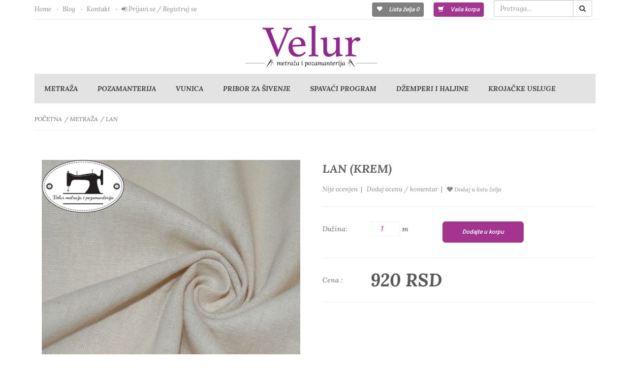

--- FILE ---
content_type: text/html; charset=UTF-8
request_url: https://www.metrazaipozamanterija.rs/product/lan-krem/1237/
body_size: 11572
content:
<!DOCTYPE html><html><head>
 <script>(function(w,d,s,l,i){w[l]=w[l]||[];w[l].push({'gtm.start':new Date().getTime(),event:'gtm.js'});var f=d.getElementsByTagName(s)[0],j=d.createElement(s),dl=l!='dataLayer'?'&l='+l:'';j.async=true;j.src='https://www.googletagmanager.com/gtm.js?id='+i+dl;f.parentNode.insertBefore(j,f);})(window,document,'script','dataLayer','GTM-TFJ3K8D');</script> <meta
charset="utf-8"><meta
name="description" content="Lan je prirodan materijal od kog se prave suknje, pantalone, haljine uglavnom klasičnog kroja. To &nbsp;je materijal koji je aktuelan leti zbog njego..."><title>Lan (krem) - Velur metraža i pozamanterija</title><meta
name="google-site-verification" content="y_qNeBVkFvfmueB3XqOPxfhJ2lCBSS0RvGzr4XPdSQ4" /><meta
name="viewport" content="width=device-width, initial-scale=1, maximum-scale=1"><link
href="/assets/css/bootstrap.min.css" rel="stylesheet"><link
href="/assets/css/owl.carousel.css" rel="stylesheet"><link
href="/assets/css/owl.transitions.css" rel="stylesheet"><link
href="/assets/css/rateit.css" rel="stylesheet"><link
href="/assets/css/jquery.bxslider.css" rel="stylesheet"><link
href="/assets/css/jquery-ui-1.10.4.custom.min.css" rel="stylesheet"><link
href="/assets/css/lightbox.css" rel="stylesheet"><link
href="/assets/css/animate.min.css" rel="stylesheet"><link
href="/assets/star/starrr.css" rel="stylesheet"><link
href='https://fonts.googleapis.com/css?family=Roboto:400,500,700,900,300,100' rel='stylesheet' type='text/css'><link
rel="icon" href="/favicon.ico" type="image/ico" sizes="16x16"><link
href="/assets/css/font-awesome.min.css" rel="stylesheet"><link
href="/assets/css/main.css?121" rel="stylesheet"><link
href="/assets/css/blue.css" rel="stylesheet"><link
href="/scripts/sweetalert-master/dist/sweetalert2.css" rel='stylesheet'><meta
name="google-site-verification" content="aIAVAN0WqlQJ9-o8XwTgCVdQPmqY6T5XepRqcq2jzOA" /> <script type="text/javascript">window.dataLayer=window.dataLayer||[];window.dataLayer.push({'dynx_itemid':'1237'});</script> </head><body
class="cnt-home body-style-3">
<noscript><iframe
src="https://www.googletagmanager.com/ns.html?id=GTM-TFJ3K8D"
height="0" width="0" style="display:none;visibility:hidden"></iframe></noscript><header
class="header-style-3"><div
class="header-top animate-dropdown"><div
class="container"><div
class="header-top-inner"><div
class="cnt-account"><ul
class="list-unstyled list-inline"><li><a
href="/" class="current homepage" id="current">Home</a></li><li><a
href="/blog/1/">Blog</a></li><li><a
href="/kontakt/">Kontakt</a></li><li>
<a
href="/signin/"><i
class="fa fa-sign-in"></i> Prijavi se / Registruj se</a></li></ul></div><div
class="cnt-cart"><ul
class="list-unstyled list-inline"><li>
<a
href="/wishlist/" style="display: table-cell;background: gray; " class="lnk-cart btn btn-blue btn-small"><i
class="glyphicon glyphicon-heart"></i> Lista želja <span
id='wishliststatus'>0</span></a></li><li>
<a
href="/shopping-cart/" style="    display: table-cell;" class="lnk-cart btn btn-blue btn-small"><i
class="glyphicon glyphicon-shopping-cart"></i> Vaša korpa <span
id='korpa' ></span></a></li><li><div
class="cnt-search"><div
class="input-group"><form
action="/search/">
<input
type="text" name="s" class="form-control" id='searchinput' autocomplete="off" placeholder="Pretraga...">
<span
class="input-group-btn">
<button
class="btn btn-default" type="button"><i
class="fa fa-search"></i></button></form>
</span></div></div></li><div
class="clearfix"></div></li></ul></div><div
class="clearfix"></div></div></div></div><div
class="header-nav animate-dropdown home-5"><div
class="yamm navbar navbar-default" role="navigation"><div
class="container-class container"><div
class="navbar-header">
<button
type="button" class="navbar-toggle" data-toggle="collapse" data-target=".navbar-collapse">
<span
class="sr-only">Toggle navigation</span>
<span
class="icon-bar"></span>
<span
class="icon-bar"></span>
<span
class="icon-bar"></span>
</button>
<a
class="navbar-brand" href="/"><div
class="logo">
<img
src="/images/logo.svg?1" alt="Velur - pozamanterija" style="height:110px;"></div>
</a><div
class="clearfix"></div></div><div
class="nav-bg-class nav-bg"><div
class="navbar-collapse collapse"><div
class="nav-outer"><ul
class="nav navbar-nav"><li
class="dropdown yamm-fw">
<a
href="/metraza/" data-hover="dropdown" >Metraža </a><ul
class="dropdown-menu"><div
class="yamm-content"><div
class="row"><div
class="col-md-3"><div
class="section"><ul
class="links list-unstyled"><li
class="dropdown-submenu mul "><a
href="/cipka/">Čipka</a></li><li
class="dropdown-submenu mul "><a
href="/sljokice/">Šljokice</a></li><li
class="dropdown-submenu mul "><a
href="/brokat/">Brokat</a></li><li
class="dropdown-submenu mul "><a
href="/svila/">Svila</a></li><li
class="dropdown-submenu mul "><a
href="/saten/">Saten</a></li><li
class="dropdown-submenu mul "><a
href="/til/">Til</a></li><li
class="dropdown-submenu mul "><a
href="/viskoza/">Viskoza</a></li><li
class="dropdown-submenu mul "><a
href="/puplin/">Puplin</a></li></ul></div></div><div
class="col-md-3"><div
class="section"><ul
class="links list-unstyled"><li
class="dropdown-submenu mul "><a
href="/muslin/">Muslin</a></li><li
class="dropdown-submenu mul "><a
href="/lan/">Lan</a></li><li
class="dropdown-submenu mul "><a
href="/keper/">Keper</a></li><li
class="dropdown-submenu mul "><a
href="/teksas/">Teksas</a></li><li
class="dropdown-submenu mul "><a
href="/srpsko-platno/">Srpsko platno</a></li><li
class="dropdown-submenu mul "><a
href="/panama/">Panama</a></li><li
class="dropdown-submenu mul "><a
href="/postava/">Postava</a></li><li
class="dropdown-submenu mul "><a
href="/lepljiva-platna/">Lepljiva platna</a></li></ul></div></div><div
class="col-md-3"><div
class="section"><ul
class="links list-unstyled"><li
class="dropdown-submenu mul "><a
href="/pletenina/">Pletenina</a></li><li
class="dropdown-submenu mul "><a
href="/lamirane-tkanine/">Lamirane tkanine</a></li><li
class="dropdown-submenu mul "><a
href="/skuba/">Skuba</a></li><li
class="dropdown-submenu mul "><a
href="/kadi/">Kadi</a></li><li
class="dropdown-submenu mul "><a
href="/zersej/">Žersej</a></li><li
class="dropdown-submenu mul "><a
href="/stof/">Štof</a></li><li
class="dropdown-submenu mul "><a
href="/pepito/">Pepito</a></li><li
class="dropdown-submenu mul "><a
href="/skotski-karo/">Škotski karo</a></li></ul></div></div><div
class="col-md-3"><div
class="section"><ul
class="links list-unstyled"><li
class="dropdown-submenu mul "><a
href="/plis/">Pliš</a></li><li
class="dropdown-submenu mul "><a
href="/bukle/">Bukle</a></li><li
class="dropdown-submenu mul "><a
href="/misoni/">Misoni</a></li><li
class="dropdown-submenu mul "><a
href="/velur/">Velur</a></li><li
class="dropdown-submenu mul "><a
href="/coja/">Čoja</a></li><li
class="dropdown-submenu mul "><a
href="/tvid/">Tvid</a></li><li
class="dropdown-submenu mul "><a
href="/somot/">Somot</a></li><li
class="dropdown-submenu mul "><a
href="/trevira/">Trevira</a></li></ul></div></div><div
class="col-md-3"><div
class="section"><ul
class="links list-unstyled"><li
class="dropdown-submenu mul "><a
href="/vestacka-koza/">Veštačka koža</a></li><li
class="dropdown-submenu mul "><a
href="/vestacko-krzno/">Veštačko krzno</a></li></ul></div></div></div></div></ul><li
class="dropdown yamm-fw">
<a
href="/pozamanterija/" data-hover="dropdown" >Pozamanterija </a><ul
class="dropdown-menu"><div
class="yamm-content"><div
class="row"><div
class="col-md-3"><div
class="section"><ul
class="links list-unstyled"><li
class="dropdown-submenu mul "><a
href="/konac-za-sivenje/">Konac za šivenje</a></li><li
class="dropdown-submenu mul "><a
href="/konac-za-heklanje/">Konac za heklanje</a></li><li
class="dropdown-submenu mul "><a
href="/konac-za-goblen/">Konac za vez i goblen</a></li><li
class="dropdown-submenu mul "><a
href="/konac-lamirani/">Konac lamirani</a></li><li
class="dropdown-submenu mul "><a
href="/zakrpe/">Zakrpe</a></li><li
class="dropdown-submenu mul "><a
href="/gobleni/">Gobleni</a></li><li
class="dropdown-submenu mul "><a
href="/dugmad/">Dugmad</a></li><li
class="dropdown-submenu mul "><a
href="/rajsferslusi/">Rajsferšlusi</a></li></ul></div></div><div
class="col-md-3"><div
class="section"><ul
class="links list-unstyled"><li
class="dropdown-submenu mul "><a
href="/trake/">Trake</a></li><li
class="dropdown-submenu mul "><a
href="/cipka-u-traci/">Čipka u traci</a></li><li
class="dropdown-submenu mul "><a
href="/modne-trake-i-ukrasni-detalji/">Modne trake i ukrasni detalji</a></li><li
class="dropdown-submenu mul "><a
href="/razno/">Razno</a></li></ul></div></div></div></div></ul><li><a
href="/vunica/">Vunica</a></li><li
class="dropdown yamm-fw">
<a
href="/pribor-za-sivenje-i-rucni-rad/" data-hover="dropdown" >Pribor za šivenje </a><ul
class="dropdown-menu"><div
class="yamm-content"><div
class="row"><div
class="col-md-3"><div
class="section"><ul
class="links list-unstyled"><li
class="dropdown-submenu mul "><a
href="/igle/">Igle</a></li><li
class="dropdown-submenu mul "><a
href="/makaze/">Makaze</a></li><li
class="dropdown-submenu mul "><a
href="/kreda/">Kreda</a></li><li
class="dropdown-submenu mul "><a
href="/krojacki-santimetar/">Krojački santimetar</a></li><li
class="dropdown-submenu mul "><a
href="/naprstak/">Naprstak</a></li><li
class="dropdown-submenu mul "><a
href="/pribor-za-uvlacenje-konca/">Pribor za uvlačenje konca</a></li><li
class="dropdown-submenu mul "><a
href="/spulna-za-masinu/">Spulna za mašinu</a></li><li
class="dropdown-submenu mul "><a
href="/ciode/">Čiode</a></li></ul></div></div><div
class="col-md-3"><div
class="section"><ul
class="links list-unstyled"><li
class="dropdown-submenu mul "><a
href="/paralice/">Paralice</a></li><li
class="dropdown-submenu mul "><a
href="/lepljiva-traka-viledon/">Lepljiva traka (viledon)</a></li><li
class="dropdown-submenu mul "><a
href="/zihernadle/">Zihernadle</a></li><li
class="dropdown-submenu mul "><a
href="/masinsko-ulje/">Mašinsko ulje</a></li><li
class="dropdown-submenu mul "><a
href="/lepak-za-materijal/">Lepak za materijal</a></li><li
class="dropdown-submenu mul "><a
href="/pribor-za-rucni-rad/">Pribor za ručni rad</a></li></ul></div></div></div></div></ul><li
class="dropdown ">
<a
href="/spavaci-program/" data-hover="dropdown" >Spavaći program </a><ul
class="dropdown-menu"><div
class="yamm-content"><div
class="row"><div
class="col-md-12"><div
class="section"><ul
class="links list-unstyled"><li
class="dropdown-submenu mul "><a
href="/za-trudnice/">Za trudnice</a></li><li
class="dropdown-submenu mul "><a
href="/bademantili/">Bademantili</a></li><li
class="dropdown-submenu mul "><a
href="/pidzame-i-spavacice/">Pidžame i spavaćice</a></li><li
class="dropdown-submenu mul "><a
href="/helanke/">Helanke</a></li><li
class="dropdown-submenu mul "><a
href="/ves/">Veš</a></li></ul></div></div></div></div></ul><li
class="dropdown ">
<a
href="/dzemperi-i-haljine/" data-hover="dropdown" >Džemperi i haljine </a><ul
class="dropdown-menu"><div
class="yamm-content"><div
class="row"><div
class="col-md-12"><div
class="section"><ul
class="links list-unstyled"><li
class="dropdown-submenu mul "><a
href="/kaputi/">Kaputi</a></li><li
class="dropdown-submenu mul "><a
href="/dzemperi/">Džemperi</a></li><li
class="dropdown-submenu mul "><a
href="/haljine/">Haljine</a></li><li
class="dropdown-submenu mul "><a
href="/suknje/">Suknje</a></li></ul></div></div></div></div></ul><li
class="dropdown"><a
href="/page/krojacke-usluge/" data-hover="dropdown">Krojačke usluge</a><ul
class="dropdown-menu"><div
class="yamm-content"><div
class="row"><div
class="section"><ul
class="links list-unstyled"><li
class="dropdown-submenu mul "><a
href="/page/zamena-rajsferslusa/">Zamena rajsferšlusa</a></li><li
class="dropdown-submenu mul "><a
href="/page/krojenje-i-porubljivanje/">Krojenje i porubljivanje</a></li><li
class="dropdown-submenu mul "><a
href="/page/krpljenje/">Krpljenje</a></li><li
class="dropdown-submenu mul "><a
href="/page/sivenje-navlaka-za-stolice-i-fotelje/">Šivenje navlaka za stolice i fotelje</a></li><li
class="dropdown-submenu mul "><a
href="/page/sivenje-zavesa-i-draperija/">Šivenje zavesa i draperija</a></li></ul></div></div></div></ul></li></ul><div
class="clearfix"></div></div></div></div></div></div></div></header><div
id="product" data-id="1237"></div><div
class="body-container"><div
class="breadcrumb"><div
class="container"><div
class="breadcrumb-inner"><ul
class="list-inline list-unstyled"><li><a
href="/">Početna</a></li><li><a
href="/metraza/">Metraža</a></li><li><a
href="/metraza/lan/">Lan</a></li></ul></div></div></div><div
class="product-container"><div
class="container"><div
class="product-top product"><div
class="row"><div
class="col-md-6"><div
class="product-image-slider"><div
class="col-xs-12"><div
class="product-image"><div
class="image">
<a
id="prod-image-link" href="" data-lightbox="" data-title="Lan (krem)">
<img
id="prod-image" src="" alt="Lan (krem)">
</a></div></div></div><div
class="col-xs-12"><div
class=""><div
id="prod-images"><div
class="product-slider" style="min-height:0px !important;"><div
class="owl-carousel owl-theme image-slider upsell-products"><div
class="imageboxes"></div><div
class="imageboxes"><div
class="active col-xs-2"><div
class="prod-image"><div
class="prod-image-inner">
<a
href="#">
<img
src="/login/images/velur-metraza-lan-viskoza---3f442f44430963d7f076b0d4f9b012806c399053-(1)---47242e94104363b8b8d6c768012ef43acf5f5756.jpg" alt="velur metraza lan viskoza" style="max-width:100%;"/>
</a></div></div></div></div></div></div></div></div></div><div
class="clearfix"></div></div></div><div
class="col-md-6"><div
class="product-info"><h1 class="name">Lan (krem)</h1><div
class="rating-reviews"><div
class="row"><div
class="col-sm-12"><div
class="reviews">
<a
href="#review" data-toggle="tab" class="lnk"> Nije ocenjen</a>&nbsp;&nbsp;|&nbsp;&nbsp; <a
href="#" class="lnk" data-toggle="modal" data-target="#oceniproizvod" style="border:0px;">Dodaj ocenu / komentar</a>&nbsp;&nbsp;|&nbsp;&nbsp;
<a
class="lnk wishlist" data-id="1237" style="cursor:pointer;cursor: pointer;
font-size: 12px;
font-weight: 300;"><i
class="fa fa-heart"></i> Dodaj u listu želja</a></div></div></div></div><div
class="description-container"></div><div
class="quantity-container info-container"><div
class="row"><div
class="col-sm-2">
<span
class="label">Dužina:</span></div><div
class="col-sm-3">
<input
type="number" class="txt txt-qty" id="kolicina" min="0.5" value="1" step="0.5" > m</div><div
class="col-sm-4">
<button
class="btn btn-blue btn-block btn-lg addtocart" id="dodajukorpu" data-id="1237" data-sifra="13024" data-varijacija="" data-status="1">Dodajte u korpu</button></div><div
class="col-md-2"><div
class="loadingprod"><img
src="/images/131.gif" alt="Loading" style="height:34px;"/></div></div></div></div><div
class="price-container info-container"><div
class="row"><div
class="col-sm-2"><div
class="price-box">
<span
class="label">Cena :</span></div></div><div
style="display:none" id="realprice">920</div><div
class="col-sm-6"><div
class="price-box">
<span
class="price" id="productprice" >920 RSD</span></div></div><div
class="col-sm-4"><div
class="price-box"></div></div></div></div><div
class="social-container"></div></div></div></div></div><div
class="product-bottom"><div
class="product-tabs"><ul
class="nav nav-tabs nav-tab-cell" id="product-tabs"><li
class="active"><a
href="#description" data-toggle="tab">Opis</a></li><li><a
href="#delivery" data-toggle="tab">Dostava</a></li><li><a
href="#review" data-toggle="tab">Komentari</a></li><li><a
href="#dodatno" data-toggle="tab">Dodatno</a></li></ul><div
class="tab-content"><div
class="tab-pane in active" id="description"><div
class="product-tab"><p
class="text"><p>Lan je prirodan materijal od kog se prave suknje, pantalone, haljine uglavnom klasičnog kroja. To &nbsp;je materijal koji je aktuelan leti zbog njegovog sastava. &Scaron;iroki je spektar boja u kojima se proizvodi.&nbsp;</p><p><br></p><p><br></p><p><br></p><p><br></p><p>&Scaron;irina materijala: 1,4 m.</p><p>Sirovinski sastav: 52,20 % lan , 47,80% viskoza.</p><p><br></p></p></div></div><div
class="tab-pane" id="delivery"><div
class="product-tab"><h4 class="title">Dostava</h4><p
class="text">
Dostava se obavlja kurirskom službom i dodatno se naplaćuje. <br>
<b>CENOVNIK TROŠKOVA:</b><br>
Kupovina proizvoda do 4000 dinara – poštarina iznosi 300 dinara na teritoriji Republike Srbije.<br>
Kupovina proizvoda preko 4000 dinara sa redovnim cenama – poštarina je besplatna za isporuku u Republici Srbiji.<br>
Za isporuku robe van teritorije Srbije važi cenovnik za medjunarodne pošiljke Republike Srbije.<br>
<b>*Kupovina proizvoda koji su na sniženju, poštarina je 300 dinara za sve iznose.<br>
*Tokom akcije poštarina se dodatno naplaćuje nezavisno od iznosa porudžbenice.<br>
*U slučaju zamene robe poštarinu snosi kupac.</b></p></div></div><div
class="tab-pane" id="review"><div
class="product-tab"><div
class="row"><div
class="col-md-12">
<button
class="btn btn-blue btn-block btn-lg" data-toggle="modal" data-target="#oceniproizvod" style="border:0px;width:135px;">
<i
class="fa fa-star" aria-hidden="true"></i> Oceni proizvod</button>
<br><ul
class="comments-list" style="padding-left:0px;"><p>Proizvod trenutno nije ocenjen. Budite prvi koji će ga oceniti.</p></ul></div></div></div></div><div
class="tab-pane" id="dodatno"><div
class="product-tab"><div
class="row"><div
class="col-md-12"><p><p>DEKLARACIJA:</p><ul><li>Sirovinski sastav: 52,20 % lan, 47,80% viskoza.</li><li>&Scaron;irina materijala: 1.4 m.</li><li>Naziv artikla: lan.</li><li>Proizvođač: Open Pacifik.</li></ul></p></div></div></div></div></div></div></div>
<section
id="cross-selling" class="scroll-tabs"><h3 class="title-lined"><span>Pogledajte još:</span></h3><div
class="product-slider"><div
class="owl-carousel owl-theme prod-slider upsell-products"><div
class="product"><div
class="product-image"><div
class="image">
<a
href="/product/cipka-djulijana-siva/647/"><div
class="pro-imgage">
<img
alt="Čipka Djulijana siva" data-echo="/login/images/small/61-metraza-materijali-cipka-siva-velur---7e428dba632b6a981a32c0614c1462567bb65a19.jpg" src="/assets/images/blank.gif"/></div>
</a></div><div
class="cart"><div
class="action"><div><a
href="/product/cipka-djulijana-siva/647/" class="btn btn-dark-blue btn-small-med btn-trans"><i
class="fa fa-list"></i> Detaljnije</a></div><div><a
class="lnk wishlist" data-id="647" style="cursor:pointer;"><i
class="fa fa-heart"></i> Dodaj u listu želja</a></div></div></div><div
class="clearfix"></div></div><div
class="product-info"><h3 class="name"><a
href="/product/cipka-djulijana-siva/647/">Čipka Djulijana siva</a></h3><div
class="price">
<span
class="offer">2880 RSD</span></div></div></div><div
class="product"><div
class="product-image"><div
class="image">
<a
href="/product/3d-cipka-lux-crvena/1294/"><div
class="pro-imgage">
<img
alt="3D ČIPKA LUX CRVENA" data-echo="/login/images/small/cipka-velur-metraza-09362-lux-crvena-(2)---a6c5ead767870fc8ac0ab91a748e117ec9eeb777.png" src="/assets/images/blank.gif"/></div>
</a></div><div
class="cart"><div
class="action"><div><a
href="/product/3d-cipka-lux-crvena/1294/" class="btn btn-dark-blue btn-small-med btn-trans"><i
class="fa fa-list"></i> Detaljnije</a></div><div><a
class="lnk wishlist" data-id="1294" style="cursor:pointer;"><i
class="fa fa-heart"></i> Dodaj u listu želja</a></div></div></div><div
class="clearfix"></div></div><div
class="product-info"><h3 class="name"><a
href="/product/3d-cipka-lux-crvena/1294/">3D ČIPKA LUX CRVENA</a></h3><div
class="price">
<span
class="offer">4290 RSD</span></div></div></div><div
class="product"><div
class="product-image"><div
class="image">
<a
href="/product/zlatna-cipka-mrezica/626/"><div
class="pro-imgage">
<img
alt="Zlatna čipka mrežica" data-echo="/login/images/small/128-materijali-metraza-velur-cipka---fb4e0c09005efe57cc74d5908565629a73c8da02.jpg" src="/assets/images/blank.gif"/></div>
</a></div><div
class="cart"><div
class="action"><div><a
href="/product/zlatna-cipka-mrezica/626/" class="btn btn-dark-blue btn-small-med btn-trans"><i
class="fa fa-list"></i> Detaljnije</a></div><div><a
class="lnk wishlist" data-id="626" style="cursor:pointer;"><i
class="fa fa-heart"></i> Dodaj u listu želja</a></div></div></div><div
class="clearfix"></div></div><div
class="product-info"><h3 class="name"><a
href="/product/zlatna-cipka-mrezica/626/">Zlatna čipka mrežica</a></h3><div
class="price">
<span
class="offer">1890 RSD</span></div></div></div><div
class="product"><div
class="product-image"><div
class="image">
<a
href="/product/duze-krzno-crno/1181/"><div
class="pro-imgage">
<img
alt="Duže krzno (crno)" data-echo="/login/images/small/crno-krzno-velur-metraza-2---8a0c0c0f55d80a7276381975ecc43e694abf4b97.jpg" src="/assets/images/blank.gif"/></div>
</a></div><div
class="cart"><div
class="action"><div><a
href="/product/duze-krzno-crno/1181/" class="btn btn-dark-blue btn-small-med btn-trans"><i
class="fa fa-list"></i> Detaljnije</a></div><div><a
class="lnk wishlist" data-id="1181" style="cursor:pointer;"><i
class="fa fa-heart"></i> Dodaj u listu želja</a></div></div></div><div
class="clearfix"></div></div><div
class="product-info"><h3 class="name"><a
href="/product/duze-krzno-crno/1181/">Duže krzno (crno)</a></h3><div
class="price">
<span
class="offer">3600 RSD</span></div></div></div><div
class="product"><div
class="product-image"><div
class="image">
<a
href="/product/til-sa-biserima-crna/1108/"><div
class="pro-imgage">
<img
alt="Til sa biserima (crna)" data-echo="/login/images/small/IMG_20190713_160026---a8a00c0a6f5879afa4ea978fecb221bc647344cc.jpg" src="/assets/images/blank.gif"/></div>
</a></div><div
class="cart"><div
class="action"><div><a
href="/product/til-sa-biserima-crna/1108/" class="btn btn-dark-blue btn-small-med btn-trans"><i
class="fa fa-list"></i> Detaljnije</a></div><div><a
class="lnk wishlist" data-id="1108" style="cursor:pointer;"><i
class="fa fa-heart"></i> Dodaj u listu želja</a></div></div></div><div
class="clearfix"></div></div><div
class="product-info"><h3 class="name"><a
href="/product/til-sa-biserima-crna/1108/">Til sa biserima (crna)</a></h3><div
class="price">
<span
class="offer">750 RSD</span></div></div></div><div
class="product"><div
class="product-image"><div
class="image">
<a
href="/product/skotski-karo-siva/1188/"><div
class="pro-imgage">
<img
alt="Škotski karo (siva)" data-echo="/login/images/small/karo-sivi-velur-metraza---214bff92e66c7595a97c37f9ebc2297d756b47b7.jpg" src="/assets/images/blank.gif"/></div>
</a></div><div
class="cart"><div
class="action"><div><a
href="/product/skotski-karo-siva/1188/" class="btn btn-dark-blue btn-small-med btn-trans"><i
class="fa fa-list"></i> Detaljnije</a></div><div><a
class="lnk wishlist" data-id="1188" style="cursor:pointer;"><i
class="fa fa-heart"></i> Dodaj u listu želja</a></div></div></div><div
class="clearfix"></div></div><div
class="product-info"><h3 class="name"><a
href="/product/skotski-karo-siva/1188/">Škotski karo (siva)</a></h3><div
class="price">
<span
class="offer">1399 RSD</span></div></div></div><div
class="product"><div
class="product-image"><div
class="image">
<a
href="/product/brokat-dezen-01/1337/"><div
class="pro-imgage">
<img
alt="BROKAT DEZEN 01" data-echo="/login/images/small/BROKAT-DEZEN-VELUR-METRAZA---ebcf9cc42a1433a47e81ba730966172ac6fcc3a4.png" src="/assets/images/blank.gif"/></div>
</a></div><div
class="cart"><div
class="action"><div><a
href="/product/brokat-dezen-01/1337/" class="btn btn-dark-blue btn-small-med btn-trans"><i
class="fa fa-list"></i> Detaljnije</a></div><div><a
class="lnk wishlist" data-id="1337" style="cursor:pointer;"><i
class="fa fa-heart"></i> Dodaj u listu želja</a></div></div></div><div
class="clearfix"></div></div><div
class="product-info"><h3 class="name"><a
href="/product/brokat-dezen-01/1337/">BROKAT DEZEN 01</a></h3><div
class="price">
<span
class="offer">1600 RSD</span></div></div></div><div
class="product"><div
class="product-image"><div
class="image">
<a
href="/product/saten-tatjana-tanji/653/"><div
class="pro-imgage">
<img
alt="Tanji Saten Tatjana (slonova kost)" data-echo="/login/images/small/saten-materijali-metraza-armani-slonova-kost-velur---f5539672e8bebf71c6da726b30a09afe283af0c4.jpg" src="/assets/images/blank.gif"/></div>
</a></div><div
class="cart"><div
class="action"><div><a
href="/product/saten-tatjana-tanji/653/" class="btn btn-dark-blue btn-small-med btn-trans"><i
class="fa fa-list"></i> Detaljnije</a></div><div><a
class="lnk wishlist" data-id="653" style="cursor:pointer;"><i
class="fa fa-heart"></i> Dodaj u listu želja</a></div></div></div><div
class="clearfix"></div></div><div
class="product-info"><h3 class="name"><a
href="/product/saten-tatjana-tanji/653/">Tanji Saten Tatjana (slonova kost)</a></h3><div
class="price">
<span
class="offer">980 RSD</span></div></div></div></div></div>
</section></div></div></div><div
class="modal fade" id="oceniproizvod" tabindex="-1" role="dialog" aria-labelledby="exampleModalLabel" aria-hidden="true"><div
class="modal-dialog" role="document"><div
class="modal-content"><div
class="modal-header"><h5 class="modal-title" style="font-size: 16px;" id="exampleModalLabel">Ocenite proizvod</h5>
<button
type="button" class="close" data-dismiss="modal" aria-label="Close">
<span
aria-hidden="true">&times;</span>
</button></div><div
class="modal-body"><div
class="row lead"><div
class="col-md-12 text-center"><h3>Ulogujte se</h3><p>Da biste mogli da komentarišete proizvode morate biti ulogovani.</p>
<a
href="/signin/" class="btn btn-primary"><i
class="fa fa-user"></i> Ulogujte se / Registrujte se</a></div></div></div></div></div></div> <script>var countDownDate=new Date("").getTime();var x=setInterval(function(){var now=new Date().getTime();var distance=countDownDate-now;var days=Math.floor(distance/(1000*60*60*24));var hours=Math.floor((distance%(1000*60*60*24))/(1000*60*60));var minutes=Math.floor((distance%(1000*60*60))/(1000*60));var seconds=Math.floor((distance%(1000*60))/1000);document.getElementById("demo").innerHTML=days+"d "+hours+"h "
+minutes+"m "+seconds+"s ";if(distance<0){clearInterval(x);document.getElementById("demo").innerHTML="";}},1000);</script><footer><div
id="brands-carousel" class="logo-slider wow fadeInUp "><div
class="container"><div
class="logo-slider-inner"><div
id="logo-slider" class="owl-carousel owl-theme"></div></div></div></div><div
class="info-boxes wow fadeInUp animated" style="visibility: visible; animation-name: fadeInUp;"><div
class="container"><div
class="info-boxes-inner"><div
class="row"><div
class="col-md-3"><div
class="info-box"><div
class="row"><div
class="col-xs-2"><span
class="fa-stack fa-lg"><i
class="fa fa-circle fa-stack-2x"></i> <i
class="fa fa-truck fa-stack-1x fa-inverse"></i></span></div><div
class="col-xs-10"><h4>BESPLATNA DOSTAVA</h4><h6>Besplatna dostava za porudžbine preko 4000 rsd<br><span
style="font-size:11px">Za kupovinu artikala koji su na sniženju, po&scaron;tarina se dodatno naplaćuje bez obzira na iznos</span></h6></div></div></div></div><div
class="col-md-3"><div
class="info-box"><div
class="row"><div
class="col-xs-2"><span
class="fa-stack fa-lg"><i
class="fa fa-circle fa-stack-2x"></i> <i
class="fa fa-money fa-stack-1x fa-inverse"></i></span></div><div
class="col-xs-10"><h4>Odlične cene</h4><h6>Nudimo odličan kvalitet po pristupačnim cenama</h6></div></div></div></div><div
class="col-md-3"><div
class="info-box"><div
class="row"><div
class="col-xs-2"><span
class="fa-stack fa-lg"><i
class="fa fa-circle fa-stack-2x"></i> <i
class="fa fa-phone fa-stack-1x fa-inverse"></i></span></div><div
class="col-xs-10"><h4>Pozovite nas</h4><h6>Za sva pitnja nas pozovite: <a
href="tel:+38162337045">062/337-045</a></h6></div></div></div></div><div
class="col-md-3"><div
class="info-box"><div
class="row"><div
class="col-xs-2"><span
class="fa-stack fa-lg"><i
class="fa fa-circle fa-stack-2x"></i> <i
class="fa fa-comments fa-stack-1x fa-inverse"></i></span></div><div
class="col-xs-10"><h4>Kontaktirajte nas</h4><a
href="/kontakt/"><h6>Po&scaron;aljite nam email</h6></a></div></div></div></div></div></div></div></div><div
class="info-boxes wow fadeInUp"><div
class="container"><div
class="row"><div
style="text-align: center;">
<a
href="https://www.allsecure.rs/" target="_blank" rel="nofollow"><img
src="/images/logos/asb-logo-web.png" style="height:40px; margin-right: 10px;"></a>
<a
href="https://www.unicreditbank.rs/rs/pi.html" target="_blank" rel="nofollow"><img
src="/images/logos/unicredit.png" style="height:40px;margin-right: 10px;"/></a>
<a
href="https://www.visa.ca/en_CA/run-your-business/merchant-resources/verified-by-visa.html" target="_blank" rel="nofollow"><img
src="/images/logos/vbv_logo.jpg" style="height:40px;margin-right: 10px;"/></a>
<a
href="https://www.mastercard.us/en-us/consumers/payment-technologies/securecode.html" target="_blank" rel="nofollow"><img
src="/images/logos/mc_sc.png" style="height:40px;margin-right: 10px;"/></a>
<img
src="/images/logos/mastercard.png" style="height:40px;margin-right: 10px;">
<img
src="/images/logos/card_visa.png" style="height:40px;margin-right: 10px;">
<img
src="/images/logos/ms_vrt_pos.png" style="height:40px;margin-right: 10px;"></div></div></div></div><div
class="clearfix"></div><div
class="links-social"><div
class="container-class container"><div
class="links-social-inner"><div
class="row"><div
class="col-md-8"><div
class="link-groups"><div
class="row"><div
class="col-sm-3"><div
class="links"><h3 class="title">Informacije</h3><ul><li><a
href="/page/o-nama/">O nama</a></li><li><a
href="/page/informacije-o-dostavi/">Informacije o dostavi</a></li><li><a
href="/page/politika-privatnosti/">Uslovi kori&scaron;ćenja</a></li><li><a
href="/page/veleprodaja/">Veleprodaja</a></li></ul></div></div><div
class="col-sm-3"><div
class="links"><h3 class="title">Va&scaron; nalog</h3><ul><li><a
href="/signin/">Uloguj se</a></li><li><a
href="/signin/">Registruj se</a></li><li><a
href="/shopping-cart/">Va&scaron;a korpa</a></li></ul></div></div><div
class="col-sm-3"><div
class="links"><h3 class="title">Korisnički servis</h3><ul><li><a
download="" href="https://www.casadellintimo.rs/Ugovor-o-prodaji-na-daljinu.odt" target="_blank">Ugovor o prodaji na daljinu</a></li><li><a
download="" href="https://www.casadellintimo.rs/Obrazac-za-odustanak-od-ugovora.docx" target="_blank">Obraza za odustanak od ugovora</a></li><li><a
download="" href="https://www.casadellintimo.rs/Reklamacioni-zahtev.doc" target="_blank">Reklamacioni zahtev</a></li><li><a
download="" href="https://www.casadellintimo.rs/Pravilnik-o-koriscenju-prava-na-odustanak-od-ugovora-i-resavanju-reklamacija-i-povracaju-robe.docx" target="_blank">Pravilnik o kori&scaron;ćenju prava</a></li><li><a
href="https://www.metrazaipozamanterija.rs/page/http://odluka-o-aktuelnim-popustima/" target="_blank">Odluke o popustima</a></li></ul></div></div><div
class="col-sm-3"><div
class="links"><h3 class="title">Informacije o prodavcu</h3><ul><li
style="color:#898989">STR VELUR PR, Pančevo</li><li
style="color:#898989">ul.Oslobođenja br.6, Pančevo 26000</li><li
style="color:#898989">PIB 102059854</li><li
style="color:#898989">MB 56596836</li><li
style="color:#898989">&Scaron;ifra delatnosti: 4751</li></ul></div></div></div></div></div><div
class="col-md-4"><div
class="social-newsletter"><div
class="social-links"><h3 class="title">Povežite se sa nama</h3><ul
class="social list-inline list-unstyled"><li><a
href="https://www.facebook.com/velur.metraza/" target="_blank"><i
class="fa fa-facebook"></i></a></li><li><a
href="https://www.instagram.com/velur_metraza/" target="_blank"><i
class="fa fa-instagram"></i></a></li></ul></div></div></div></div></div></div></div><div
class="copyright">&copy; Velur metraža i pozamanterija | All rights reserved. <br><a
href="https://www.global-webmasters.com" target="_blank" style="color:#898989">Izrada sajta</a> - Global Webmasters :: <a
href="https://www.wbsdigital.com/blog/clanak/seo-optimizacija-kod-internet-prodavnica" style="color:#898989">Optimizacija internet prodavnice</a> - WBS Digital<br></div>
</footer><div
class='searchbox'></div> <script type="text/javascript" src="/assets/js/jquery.min.js"></script> <script type="text/javascript" src="/assets/js/jquery-ui.custom.min.js"></script> <script src="https://maxcdn.bootstrapcdn.com/bootstrap/3.3.7/js/bootstrap.min.js"></script> <script type="text/javascript" src="/assets/js/bootstrap-hover-dropdown.min.js"></script> <script type="text/javascript" src="/assets/js/owl.carousel.min.js"></script> <script type="text/javascript" src="/assets/js/echo.min.js"></script> <script type="text/javascript" src="/assets/js/jquery.rateit.min.js"></script> <script type="text/javascript" src="/assets/js/jquery.jcarousel.js"></script> <script type="text/javascript" src="/assets/js/jquery.easing.1.3.js"></script> <script type="text/javascript" src="/assets/js/jquery.bxslider.min.js"></script> <script type="text/javascript" src="/assets/js/jquery.fitvids.js"></script> <script type="text/javascript" src="/assets/js/lightbox.min.js"></script> <script type="text/javascript" src="/assets/js/wow.min.js"></script> <script type="text/javascript" src="/assets/star/starrr.js"></script> <script src="/scripts/sweetalert-master/dist/sweetalert2.all.min.js"></script> <script type="text/javascript" src="/assets/js/scripts.js"></script> <script>echo.init({offset:100,throttle:250,unload:false});$(".openfilters").on("click",function(){$(".facet-box").show();});$(".closefilters").on("click",function(){$(".facet-box").hide();});$(".deletefilter").on("click",function(){var id="|"+$(this).data("id")+"|";var url=window.location.href;url=url.replace(id,'');window.location.replace(url);});</script> <script>function onSubmit(token){var check=0;var element=document.getElementById("submitButton");element.classList.remove("g-recaptcha");element.classList.add("submitFRM");$("#submitButton").hide();$("#submitButton2").show();if($("#g-recaptcha-response").val()==""){$("#g-recaptcha-response").val(token);}
var isValid=true;$('.formcheck input,textarea,select').filter('[required]').each(function(){if($(this).val()==='')
{alert($(this));check=1;}});if(check==0){var check2=true;$("input:radio").each(function(){var name=$(this).attr("placanje");if($("input:radio[name="+name+"]:checked").length==0){check2=false;}});document.getElementById("formSubmit").submit();}
else{alert("Niste ispunili sva obavezna polja označena zvezdicom (*)");}}</script> <script>$(function(){$('[data-toggle="tooltip"]').tooltip()});$(".izbor").on("click",function(){$("#kolicina").val('1');$("#dodajukorpu").prop("disabled",true);$("#dodajukorpu").addClass("disabled");$("#dodajukorpu").data("varijacija",$(this).data('idvar'));$(".loadingprod").show();var image=$(this).data('image');if(image!=""){$("#prod-image-link").attr("href",image);$("#prod-image").attr("src",image);}
var price=$(this).data("price");if(price!=0){$("#productprice").html(price+" RSD");$("#realprice").html(price);}
if($(this).hasClass("disabled")){}
else{if($(this).hasClass("activefilter")){$(this).removeClass("activefilter");}
else{var idlista=$(this).data('lista');$("."+idlista).removeClass("activefilter");$(this).addClass("activefilter");var ids="";$(".activefilter").each(function(){ids+="|"+$(this).data("id")+"|";});var idProduct=$("#product").data("id");$.ajax({url:'/application/ajax/getidvarijacija.php',type:"POST",data:{ids:ids,idProduct:idProduct},success:function(res){$("#dodajukorpu").data('varijacija',res);}});$.ajax({url:'/application/ajax/getcombination.php',type:"POST",data:{ids:ids,idProduct:idProduct},success:function(res){var filters=res.split("+");$.each(filters,function(i,l){$("#"+l).removeClass("disabled");});$(".izbor").each(function(){var self=$(this);var ima=0;var linija=$(this).data("lista");var brliste=idlista.substr(idlista.length-1);var brlinije=linija.substr(linija.length-1);if(brlinije>brliste){$.each(filters,function(i,l){if(l==self.data('id'))
ima=1;});if(ima==0){self.addClass("disabled");}}});}});$.ajax({url:'/application/ajax/checkproduct.php',type:"POST",data:{ids:ids,idProduct:idProduct},success:function(res){if(res!="0"){$(".addtocart").data("status",1);$(".addtocart").data("sifra",res);$("#dodajukorpu").prop("disabled",false);$("#dodajukorpu").removeClass("disabled");$(".loadingprod").hide();}
else{$(".addtocart").data("status",0);$(".addtocart").data("sifra",0);$(".loadingprod").hide();}}});}}});$(document).ready(function(){$(".fullwhite").fadeOut(1000);});$(".dofilter").on("click",function(){setTimeout(function(){var allVals="";$('.cfilter:checkbox:checked').each(function(){allVals+="|"+$(this).val()+"|";});var url=window.location.pathname+"?filters="+allVals;window.location=url;},200);});$(".cfilter").on("change",function(){var mobile=$("#mobile").data("mobile");if(mobile==0){setTimeout(function(){var allVals="";$('.cfilter:checkbox:checked').each(function(){allVals+="|"+$(this).val()+"|";});var url=window.location.pathname+"?filters="+allVals;window.location=url;},200);}});$(".desktophide").on("click",function(){$(".mobilehide").toggle();});$("#ajaxsearch").on("keydown",function(){var s=$(this).val();var timer;if(s.length<2){$("#searchbox").html("");$("#searchbox").hide();}
else{$("#searchbox").show();clearTimeout(timer);$("#searchbox").show();timer=setTimeout(function(){$.ajax({url:'/application/ajax/search.php',type:"POST",data:{s:s},success:function(res){if(res!=0){$("#searchbox").html(res);}}});},200);}});$(".wishlist").on("click",function(){var id=$(this).data('id');$.ajax({url:"/application/ajax/addtowishcart.php",type:"POST",data:{id:id},success:function(result){if(result>0){$("#wishliststatus").html(result);swal({title:'Odlično',text:"Uspešno ste dodali proizvod u listu želja.",type:'success',showCancelButton:true,confirmButtonText:"Pogledaj listu želja",cancelButtonText:"Nastavi sa pretraživanjem"}).then((result)=>{if(result.value){window.location.replace("/wishlist/");}})}}});});$(".rmvwishlist").on("click",function(){var id=$(this).data('id');$.ajax({url:"/application/ajax/removefromwishcart.php",type:"POST",data:{id:id},success:function(result){if(result==1){location.reload();}}});});$("#kolicina").on("change",function(){var kolicina=$(this).val();var realprice=$("#realprice").html();$("#productprice").html((kolicina*realprice).toFixed(0)+(" RSD"))});$('.addtocart').on('click',function(){var status=$(this).data("status");if(status==0){alert("Prvo napravite izbor.");}
else{var id=$(this).data('id');var kolicina=$("#kolicina").val();var varijacija=$(this).data('varijacija');var sifra=$(this).data('sifra');$.ajax({url:"/application/ajax/addtoshoppingcart.php",type:"POST",data:{idp:id,kolicinap:kolicina,sifra:sifra,varijacija:varijacija},success:function(result){if(result==1){$.ajax({url:"/application/ajax/countkorpa.php",type:"POST",success:function(result){if(result>0){$("#korpa").html(result);$("#korpa").addClass("activecart");}
else{$("#korpa").html("Korpa je prazna");$("#korpa").removeClass("activecart");}}});swal({title:"Odlično",text:"Uspešno ste dodali proizvod u korpu",type:"success",showCancelButton:true,confirmButtonText:"Pogledaj korpu",cancelButtonText:"Nastavi sa kupovinom",closeOnCancel:true}).then((result)=>{if(result.value){window.location.href='/shopping-cart/';}});}}});}});$('.buynow').on('click',function(){var id=$(this).data('id');var kolicina=$(this).data('kolicina');$.ajax({url:"/application/ajax/addtoshoppingcart.php",type:"POST",data:{idp:id,kolicinap:kolicina},success:function(result){if(result==1){$.ajax({url:"/application/ajax/countkorpa.php",type:"POST",success:function(result){if(result>0){$("#sc-status").show();$("#sc-status").addClass("activecart");$("#sc-status").html(result);}
else
$("#sc-status").hide();}});window.location.href='/shopping-cart/';}}});});$("body").on('click','.scminus',function(){var self=$(this);var timer;timer=setTimeout(function(){var id=self.data('id');var varijacija=self.data('varijacija');var kolicina=self.next(".qty").val()-1;if(kolicina==0){var kolicina=1;}
window.location.href="/update.php?id="+id+"&kolicina="+kolicina+"&varijacija="+varijacija;},200);});$(".productminus").on('click',function(){var id=$(this).data('id');var kolicina=$('.productquantity').val()-1;if(kolicina==0){var kolicina=1;}
$('.addtocart').attr('data-kolicina',kolicina);$('.buynow').attr('data-kolicina',kolicina);});$(".productplus").on('click',function(){var id=$(this).data('id');var kolicina=parseInt($('.productquantity').val())+1;if(kolicina==0){var kolicina=1;}
$('.addtocart').attr('data-kolicina',kolicina);$('.buynow').attr('data-kolicina',kolicina);});$(".productquantity").change(function(){var id=$(this).data('id');var kolicina=$(this).val();if(kolicina<1){var kolicina=1;}
$('.addtocart').attr('data-kolicina',kolicina);$('.buynow').attr('data-kolicina',kolicina);});$(".qty").on("change",function(){var id=$(this).data('id');var kolicina=$(this).val();var varijacija=$(this).data('varijacija');window.location.href="/update.php?id="+id+"&kolicina="+kolicina+"&varijacija="+varijacija;});$(".scquantity").change(function(){var id=$(this).data('id');var kolicina=$(this).val();if(kolicina<1){var kolicina=1;}
window.location.href="/update.php?id="+id+"&kolicina="+kolicina;});$("body").on('click','.scplus',function(){var self=$(this);var timer;timer=setTimeout(function(){var id=self.data('id');var kolicina=parseInt(self.prev(".qty").val())+1;window.location.href="/update.php?id="+id+"&kolicina="+kolicina;},200);});$("#loginfb").on('click',function(){loginf();});window.fbAsyncInit=function(){FB.init({appId:'1311072442361233',xfbml:true,version:'v2.6'});FB.getLoginStatus(function(response){if(response.status==='connected'){document.getElementById('status').innerHTML='We are logged in.'}else if(response.status==='not_authorized'){document.getElementById('status').innerHTML='We are not logged in.'}else{document.getElementById('status').innerHTML='You are not logged into Facebook.';}});};(function(d,s,id){var js,fjs=d.getElementsByTagName(s)[0];if(d.getElementById(id)){return;}
js=d.createElement(s);js.id=id;js.src="//connect.facebook.net/en_US/sdk.js";fjs.parentNode.insertBefore(js,fjs);}(document,'script','facebook-jssdk'));function loginf(){$("#loginfb").html('Sačekajte malo...');$("#loginfb").prop('disabled',true);FB.login(function(response){if(response.status==='connected'){logonafter();document.getElementById('login').style.visibility='hidden';}else if(response.status==='not_authorized'){document.getElementById('status').innerHTML='We are not logged in.'}else{document.getElementById('status').innerHTML='You are not logged into Facebook.';}},{scope:'email'});}
function logonafter(){FB.api('/me','GET',{fields:'first_name,last_name,name,id,email,verified,picture,gender,locale'},function(response){var first_name=response.first_name;var last_name=response.last_name;var fid=response.id;var verified=response.verified;var gender=response.gender;var email="";if(response.email!="")
email=response.email;else
email="";$.ajax({url:'/application/ajax/loginwithfb.php',type:"POST",data:{pfid:fid,pfirst_name:first_name,plast_name:last_name,pverified:verified,pgender:gender,pemail:email},success:function(res){if(res!=""){if(res==666){swal({title:'BANOVANI STE',type:'error',html:'Vaš nalog je suspendovan - banovan na našem portalu - trajno. Razlog tome je duplirani oglasi, prevara, redovno postavljanje istih oglasa ili kršenje drugih pravila sajta.',showCloseButton:true})}
else{location.href="/";}}}});});}
$("#formlogin").submit(function(e){e.preventDefault();var email=$("#email").val();var password=$("#password").val();var zapamtime=document.getElementById("zapamtime").checked;$.ajax({url:'/application/ajax/logincheck.php',type:"POST",data:{email:email,password:password,zapamtime:zapamtime},success:function(res){if(res==0){swal('Ups...','Vaš email nije verifikovan. Ali nemojte brinuti. Na Vaš email: '+email+' je poslat email za verifikaciju. Procerite i JUNK email.','error')}
else if(res==1){location.href="/";}
else if(res==101){swal({title:'UPS, greška',type:'error',html:'Nema korisnika sa ovim informacijama za prijavu.<br>Pokušajte ponovo ili posetite link: <a href="/newpassword.html">zaboravljena šifra</a>.',showCloseButton:true})}
else if(res==2){swal({title:'UPS, greška',type:'error',html:'Vaš email još uvek nije potvrđen, a poslat Vam je email za potvrdu.<br>Potražite email u Vašem sandučetu - proverite i JUNK/SPAM folder. Ukoliko imate problema, kontaktirajte nas putem emaila: office@prodajapasa.com.<br>Mail nam pošaljite sa emaila sa kog pokušavate da se prijavite.',showCloseButton:true})}
else if(res==666){swal({title:'BANOVANI STE',type:'error',html:'Vaš nalog je suspendovan - banovan na našem portalu - trajno. Razlog tome je duplirani oglasi, prevara, redovno postavljanje istih oglasa ili kršenje drugih pravila sajta.',showCloseButton:true})}}});});$('.btnchange').on('click',function(){var timer;timer=setTimeout(function(){var qty=$(".qty").val();$('#dodajukorpu').data('kolicina',qty);},500);});$("#searchinput").keyup(function(){if($(this).val()=="")
{$(".searchbox").hide();$("#black").hide();}
else{var pretraga=$(this).val();$.ajax({url:"/application/ajax/search.php",type:"POST",data:{s:pretraga},success:function(result){$(".searchbox").html(result);$("#black").show();$(".searchbox").show();}});}});$("#unesiocenu").on("click",function(){$(this).attr("disabled",true);var komentar=$("#comment").val();var ocena=$("#count").html();var idUser=$("#idUser").val();var idProduct=$("#idProduct").val();if(idUser=="")
{swal('Ulogujte se','Da biste postavili ocenu prvo se morate ulogovati.','error')}
else{$('#oceniproizvod').modal('hide');if(ocena==0||komentar==""){$("#info").html('<div class="alert alert-danger">Molimo Vas, unesite i ocenu i komentar.</div>');$("#info").show('blind',{},500);setTimeout(function(){$("#info").hide('blind',{},500)},3000);}
else{$.ajax({url:'/application/ajax/oceni.php',type:"POST",data:{idUsers:idUser,idProducts:idProduct,ocena:ocena,komentar:komentar},success:function(res){if(res==1){swal('Uspešno','Hvala Vam, proverićemo Vašu ocenu i odobriti ako je.','success');}
else if(res==2){swal('Ups','Izgleda da ste već ocenili ovaj proizvod.','error')}
else{alert(res);swal('Ups','Dogodila se neka greška. Pokušajte kasnije.','error')}}});}}});</script>  <script type="text/javascript" src="//s7.addthis.com/js/300/addthis_widget.js#pubid=ra-5a3a6ead8bd6ef80"></script> </body></html>

--- FILE ---
content_type: text/css
request_url: https://www.metrazaipozamanterija.rs/assets/css/blue.css
body_size: 2525
content:
/*===================================================================================*/
/*  Blue Color
/*===================================================================================*/
.circular {
  border-radius: 200px;
  -webkit-border-radius: 200px;
  -moz-border-radius: 200px;
}
@media (min-width: 768px) {
  .row-fluid .offset0 {
    margin-left: 0;
  }
  .row-fluid .span12.offset0 {
    width: 99.99999999999999%;
    *width: 99.93055555555554%;
  }
  .row-fluid .span11.offset0 {
    width: 91.66666666666666%;
    *width: 91.59722222222221%;
  }
  .row-fluid .span10.offset0 {
    width: 83.33333333333331%;
    *width: 83.26388888888887%;
  }
  .row-fluid .span9.offset0 {
    width: 74.99999999999999%;
    *width: 74.93055555555554%;
  }
  .row-fluid .span8.offset0 {
    width: 66.66666666666666%;
    *width: 66.59722222222221%;
  }
  .row-fluid .span7.offset0 {
    width: 58.33333333333333%;
    *width: 58.263888888888886%;
  }
  .row-fluid .span6.offset0 {
    width: 49.99999999999999%;
    *width: 49.93055555555555%;
  }
  .row-fluid .span5.offset0 {
    width: 41.66666666666666%;
    *width: 41.597222222222214%;
  }
  .row-fluid .span4.offset0 {
    width: 33.33333333333333%;
    *width: 33.263888888888886%;
  }
  .row-fluid .span3.offset0 {
    width: 24.999999999999996%;
    *width: 24.930555555555554%;
  }
  .row-fluid .span2.offset0 {
    width: 16.666666666666664%;
    *width: 16.59722222222222%;
  }
  .row-fluid .span1.offset0 {
    width: 8.333333333333332%;
    *width: 8.263888888888888%;
  }
}
.cnt-map img {
  max-width: none;
}
.primary-color {
  color: #a3348f;
}
.primary-color-svg {
  fill: #a3348f;
}
.color-dark-blue {
  color: #a3348f !important;
}
/* Buttons */
.btn.btn-blue.btn-trans:hover,
.btn.btn-blue.btn-trans:focus,
.btn.btn-blue.btn-trans:active {
  background: #a3348f;
  color: #FFF;
}
.btn.btn-dark-blue.btn-trans:hover,
.btn.btn-dark-blue.btn-trans:focus,
.btn.btn-dark-blue.btn-trans:active {
  background: #a3348f;
  color: #FFF;
}
/* Dropdown */
.dropdown.dropdown-small .dropdown-menu > li a:hover,
.dropdown.dropdown-small .dropdown-menu > li a:focus,
.dropdown.dropdown-small .dropdown-menu > li a:active {
  background-color: #a3348f;
  color: #FFF;
}
.dropdown.dropdown-med .btn {
  font-family: 'Roboto', sans-serif;
  font-size: 13px;
  font-weight: light;
  color: #a3348f;
  line-height: 24px;
}
.dropdown.dropdown-med .dropdown-menu li a {
  font-family: 'Roboto', sans-serif;
  font-size: 13px;
  font-weight: light;
  color: #a3348f;
  line-height: 24px;
}
.dropdown .dropdown-menu > li > a:hover,
.dropdown .dropdown-menu > li > a:focus,
.dropdown .dropdown-menu > li > a:active {
  background-color: #a3348f !important;
  color: #FFF;
}
/* Nav Tabs */
.nav-tabs.nav-tab-box li:focus > a,
.nav-tabs.nav-tab-box li:hover > a,
.nav-tabs.nav-tab-box li:active > a,
.nav-tabs.nav-tab-box li.active > a {
  font-family: 'Roboto', sans-serif;
  font-size: 14px;
  font-weight: light;
  color: #a3348f;
  line-height: 18px;
}
.nav-tabs.nav-tab-fa-icon li > a:hover,
.nav-tabs.nav-tab-fa-icon li > a:focus,
.nav-tabs.nav-tab-fa-icon li > a:active {
  color: #a3348f;
}
.nav-tabs.nav-tab-fa-icon li:focus > a,
.nav-tabs.nav-tab-fa-icon li:hover > a,
.nav-tabs.nav-tab-fa-icon li:active > a,
.nav-tabs.nav-tab-fa-icon li.active > a {
  color: #a3348f;
}
.nav-tabs.nav-tab-cell li > a:hover,
.nav-tabs.nav-tab-cell li > a:focus,
.nav-tabs.nav-tab-cell li > a:active {
  border-color: #a3348f;
  background: #a3348f;
}
.nav-tabs.nav-tab-cell li:focus > a,
.nav-tabs.nav-tab-cell li:hover > a,
.nav-tabs.nav-tab-cell li:active > a,
.nav-tabs.nav-tab-cell li.active > a {
  border: 1px solid #a3348f;
  background: #a3348f;
}
/* Breadcrumb */
.breadcrumb ul li a:hover,
.breadcrumb ul li a:active,
.breadcrumb ul li a:focus {
  color: #a3348f;
}
/* Category Page Tool Bar */
.filters-container .pagination-container ul li a:hover,
.filters-container .pagination-container ul li a:focus,
.filters-container .pagination-container ul li a:active {
  color: #a3348f;
}
.filters-container .pagination-container ul li.active a {
  color: #a3348f;
}
/* Tag */
.tag.tag-blue .text {
  font-family: 'Roboto', sans-serif;
  font-size: 12px;
  font-weight: normal;
  color: #a3348f;
  line-height: 16px;
}
/* Blog Post */
.blog-post .blog-post-info .title a:hover,
.blog-post .blog-post-info .title a:focus,
.blog-post .blog-post-info .title a:active {
  color: #a3348f;
}
.blog-post .blog-post-info .lnk:hover,
.blog-post .blog-post-info .lnk:focus,
.blog-post .blog-post-info .lnk:active {
  color: #a3348f;
}
/* Price Range Slider */
.range-container .ui-slider .ui-slider-range {
  background: #a3348f;
}
/* Footer */
footer .links-social .social-newsletter .social-links ul li a:hover,
footer .links-social .social-newsletter .social-links ul li a:focus,
footer .links-social .social-newsletter .social-links ul li a:active {
  background: #a3348f;
  border-color: #a3348f;
}
/*===================================================================================*/
/*  Form
/*===================================================================================*/
.form-container a:hover,
.form-container a:focus,
.form-container a:active {
  color: #a3348f;
}
/*===================================================================================*/
/*  General Styles
/*===================================================================================*/
a {
  color: #a3348f;
}
a.lnk:hover,
a.lnk:focus,
a.lnk:active {
  color: #a3348f;
}
.body-container .scroll-tabs .nav-tab-line li.active a,
.body-container .scroll-tabs .nav-tab-line li:focus a,
.body-container .scroll-tabs .nav-tab-line li:hover a {
  border-bottom-color: #a3348f;
}
.body-container .section-title {
  border-bottom-color: #a3348f;
}
/*===================================================================================*/
/*  Header
/*===================================================================================*/
header.header-style-1 .header-top .cnt-account ul li a:hover,
header.header-style-1 .header-top .cnt-account ul li a:focus,
header.header-style-1 .header-top .cnt-account ul li a:active {
  color: #a3348f;
}
header.header-style-1 .header-top .cnt-cart ul li a {
  font-family: 'Roboto', sans-serif;
  font-size: 12px;
  font-weight: light;
  color: #a3348f;
  line-height: 26px;
}
header.header-style-1 .header-top .cnt-cart .dropdown-cart .dropdown-menu li .cart-item .col-xs-1 a:hover,
header.header-style-1 .header-top .cnt-cart .dropdown-cart .dropdown-menu li .cart-item .col-xs-1 a:focus,
header.header-style-1 .header-top .cnt-cart .dropdown-cart .dropdown-menu li .cart-item .col-xs-1 a:active {
  color: #a3348f;
}
header.header-style-1 .header-nav .navbar-nav > li > a:hover,
header.header-style-1 .header-nav .navbar-nav > li > a:focus,
header.header-style-1 .header-nav .navbar-nav > li > a:active {
  background: #a3348f;
  color: #FFF !important;
}
header.header-style-1 .header-nav .navbar-nav > li .yamm-content .links li a:hover,
header.header-style-1 .header-nav .navbar-nav > li .yamm-content .links li a:focus,
header.header-style-1 .header-nav .navbar-nav > li .yamm-content .links li a:active {
  color: #a3348f !important;
}
header.header-style-1 .header-nav .navbar-nav > li:hover > a,
header.header-style-1 .header-nav .navbar-nav > li:focus > a,
header.header-style-1 .header-nav .navbar-nav > li:active > a {
  background: #a3348f;
  color: #FFF !important;
}
header.header-style-3 .header-top .cnt-account ul li a:hover,
header.header-style-3 .header-top .cnt-account ul li a:focus,
header.header-style-3 .header-top .cnt-account ul li a:active {
  color: #a3348f;
}
header.header-style-3 .header-top .cnt-cart ul li a {
  font-family: 'Roboto', sans-serif;
  font-size: 12px;
  font-weight: light;
  color: #a3348f;
  line-height: 26px;
}
header.header-style-3 .header-top .cnt-cart .dropdown-cart .dropdown-menu li .cart-item .col-xs-1 a:hover,
header.header-style-3 .header-top .cnt-cart .dropdown-cart .dropdown-menu li .cart-item .col-xs-1 a:focus,
header.header-style-3 .header-top .cnt-cart .dropdown-cart .dropdown-menu li .cart-item .col-xs-1 a:active {
  color: #a3348f;
}
header.header-style-3 .header-nav .navbar-nav li > a:hover,
header.header-style-3 .header-nav .navbar-nav li > a:focus,
header.header-style-3 .header-nav .navbar-nav li > a:active {
  background: #a3348f;
  color: #FFF !important;
}
header.header-style-3 .header-nav .navbar-nav li .yamm-content .links li a:hover,
header.header-style-3 .header-nav .navbar-nav li .yamm-content .links li a:focus,
header.header-style-3 .header-nav .navbar-nav li .yamm-content .links li a:active {
  color: #a3348f !important;
}
header.header-style-3 .header-nav .navbar-nav li:hover > a,
header.header-style-3 .header-nav .navbar-nav li:focus > a,
header.header-style-3 .header-nav .navbar-nav li:active > a {
  background: #a3348f;
  color: #FFF !important;
}
.body-container .cart-container table tbody tr td.qty input {
  font-family: 'Roboto', sans-serif;
  font-size: 15px;
  font-weight: light;
  color: #a3348f;
  line-height: 24px;
}
.body-container .product-container .product-top .product-info .info-container .value {
  font-family: 'Roboto', sans-serif;
  font-size: 14px;
  font-weight: light;
  color: #a3348f;
  line-height: 18px;
}
.body-container .product-container .product-top .product-info .quantity-container .txt-qty {
  font-family: 'Roboto', sans-serif;
  font-size: 15px;
  font-weight: light;
  color: #a3348f;
  line-height: 18px;
}
/*=============================================================================================*/
/*  Product : Product Mini, Product Nav, Product Micro, Product List, Product, Product Summary
/*=============================================================================================*/
.product-mini .product-info .name a:hover,
.product-mini .product-info .name a:focus,
.product-mini .product-info .name a:active {
  color: #a3348f;
}
.product-mini .product-info .price .offer {
  font-family: 'Roboto', sans-serif;
  font-size: 18px;
  font-weight: bold;
  color: #a3348f;
  line-height: 24px;
}
.product-nav .product-nav-item .product-nav-item-inner:hover,
.product-nav .product-nav-item .product-nav-item-inner:focus,
.product-nav .product-nav-item .product-nav-item-inner:active,
.product-nav .product-nav-item .product-nav-item-inner.active {
  background: #a3348f;
}
.product-micro .product-info .name a:hover,
.product-micro .product-info .name a:focus,
.product-micro .product-info .name a:active {
  color: #a3348f;
}
.product-list .product-info .name a:hover,
.product-list .product-info .name a:focus,
.product-list .product-info .name a:active {
  color: #a3348f;
}
.product-list .product-info .product-stats .sec-action a:hover,
.product-list .product-info .product-stats .sec-action a:focus,
.product-list .product-info .product-stats .sec-action a:active {
  color: #a3348f;
}
.product .product-image-slider .bx-wrapper .bx-viewport ul li.active .prod-image .prod-image-inner {
  border-color: #a3348f;
}
.product .product-info .name a:hover,
.product .product-info .name a:focus,
.product .product-info .name a:active {
  color: #a3348f;
}
.product-summary .name:hover,
.product-summary .name:focus,
.product-summary .name:active {
  color: #a3348f;
}
.facet-box h2.lined span {
  border-bottom-color: #a3348f;
}
.facet-box ul li .facet .action:hover,
.facet-box ul li .cnt .action:hover,
.facet-box ul li .facet .action:focus,
.facet-box ul li .cnt .action:focus,
.facet-box ul li .facet .action:active,
.facet-box ul li .cnt .action:active {
  color: #a3348f;
}
.facet-box ul li .facet:hover,
.facet-box ul li .facet:focus,
.facet-box ul li .facet:active {
  color: #a3348f;
}
.facet-box .prod-tags .prod-tag:hover,
.facet-box .prod-tags .prod-tag:focus,
.facet-box .prod-tags .prod-tag:active {
  background: #a3348f;
  border-color: #a3348f;
}
/*===================================================================================*/
/*  Carousel : Wide Slider, Product Slider, Default Slider, Custom Controls
/*===================================================================================*/
/* Wide Slider */
.body-container .wide-slider .owl-carousel .item .content .small {
  font-family: 'Roboto', sans-serif;
  font-size: 30px;
  font-weight: bold;
  color: #a3348f;
  line-height: 40px;
}
@media (max-width: 991px) {
  .body-container .wide-slider .owl-carousel .item .content .small {
    font-family: 'Roboto', sans-serif;
    font-size: 16px;
    font-weight: bold;
    color: #a3348f;
    line-height: 24px;
  }
}
@media (max-width: 550px) {
  .body-container .wide-slider .owl-carousel .item .content .small {
    font-family: 'Roboto', sans-serif;
    font-size: 12px;
    font-weight: bold;
    color: #a3348f;
    line-height: 18px;
  }
}
.xlarge {
  font-family: 'Roboto', sans-serif;
  font-size: 60px;
  font-weight: bold;
  color: #58abe2;
  line-height: 70px;
}
@media (max-width: 991px) {
  .xlarge {
    font-family: 'Roboto', sans-serif;
    font-size: 30px;
    font-weight: bold;
    color: #58abe2;
    line-height: 36px;
  }
}
@media (max-width: 550px) {
  .xlarge {
    font-family: 'Roboto', sans-serif;
    font-size: 16px;
    font-weight: bold;
    color: #58abe2;
    line-height: 24px;
  }
}
.btn.btn-blue {
  background: #a3348f;
  text-transform: none;
  font-family: 'Roboto', sans-serif;
  font-size: 12px;
  font-weight: 500;
  color: #ffffff;
  line-height: 21px;
}
.btn.btn-blue:hover,
.btn.btn-blue:focus,
.btn.btn-blue:active {
  background: #1e71a9 !important;
}
.btn.btn-blue.btn-trans {
  background: rgba(163, 52, 143, 0.5);
}
.btn.btn-dark-blue {
  background: #4897cb;
  text-transform: none;
  font-family: 'Roboto', sans-serif;
  font-size: 12px;
  font-weight: 500;
  color: #ffffff;
  line-height: 21px;
}
.btn.btn-dark-blue:hover,
.btn.btn-dark-blue:focus,
.btn.btn-dark-blue:active {
  background: #317daf;
}
.btn.btn-dark-blue.btn-trans {
  background: rgba(55, 154, 220, 0.5);
}
header.header-style-1 .header-top .cnt-cart ul li a.btn-blue {
  background: #a3348f;
  text-transform: none;
  font-family: 'Roboto', sans-serif;
  font-size: 12px;
  font-weight: 500;
  color: #ffffff;
  line-height: 21px;
}
header.header-style-3 .header-top .cnt-cart ul li a.btn-blue {
  background: #a3348f;
  text-transform: none;
  font-family: 'Roboto', sans-serif;
  font-size: 12px;
  font-weight: 500;
  color: #ffffff;
  line-height: 21px;
}
.body-container .wide-slider.wide-slider-pagination .owl-controls .owl-pagination .owl-page.active span:after {
  color: #a3348f;
}
.body-container .wide-slider.wide-slider-small .owl-controls .owl-pagination .owl-page.active span:after {
  color: #a3348f;
}
.body-container .product-slider .owl-controls .owl-prev:hover {
  border-color: #a3348f;
}
.body-container .product-slider .owl-controls .owl-prev:hover:before {
  color: #a3348f;
}
.body-container .product-slider .owl-controls .owl-next:hover {
  border-color: #a3348f;
}
.body-container .product-slider .owl-controls .owl-next:hover:before {
  color: #a3348f;
}
.body-container .default-slider .owl-controls .owl-prev:hover {
  border-color: #a3348f;
}
.body-container .default-slider .owl-controls .owl-prev:hover:before {
  color: #a3348f;
}
.body-container .default-slider .owl-controls .owl-next:hover {
  border-color: #a3348f;
}
.body-container .default-slider .owl-controls .owl-next:hover:before {
  color: #a3348f;
}
.body-container .owl-controls-custom .owl-prev:hover {
  border-color: #a3348f;
}
.body-container .owl-controls-custom .owl-prev:hover:before {
  color: #a3348f;
}
.body-container .owl-controls-custom .owl-next:hover {
  border-color: #a3348f;
}
.body-container .owl-controls-custom .owl-next:hover:before {
  color: #a3348f;
}
.facet-box .facet-slider .owl-controls .owl-prev:hover {
  border-color: #a3348f;
}
.facet-box .facet-slider .owl-controls .owl-prev:hover:before {
  color: #a3348f;
}
.facet-box .facet-slider .owl-controls .owl-next:hover {
  border-color: #a3348f;
}
.facet-box .facet-slider .owl-controls .owl-next:hover:before {
  color: #a3348f;
}
.show-theme-options:hover {
  background-color: #a3348f !important;
  color: #FFF !important;
}
footer .links-social .newsletter .input-group button:hover {
  background-color: #a3348f !important;
  color: #FFF;
}
.category-info .category-details h2.category-title {
  color: #a3348f;
}
.product .product-image-slider .bx-wrapper .bx-viewport ul li .prod-image .arrow:before {
  color: #a3348f;
}
#scrollUp {
  background-color: #a3348f;
}
.info-boxes .info-box:hover .fa-stack .fa-circle {
  color: #a3348f;
}
.bx-wrapper .bx-controls .bx-prev:hover {
  border-color: #a3348f !important;
}
.bx-wrapper .bx-controls .bx-prev:hover:before {
  color: #a3348f !important;
}
.bx-wrapper .bx-controls .bx-next:hover {
  border-color: #a3348f !important;
}
.bx-wrapper .bx-controls .bx-next:hover:before {
  color: #a3348f !important;
}
.confirmation-box a:hover,
.confirmation-box a:focus {
  color: #a3348f;
}
.panel-group .panel-default .panel-title a:hover,
.panel-group .panel-default .panel-title a:focus {
  color: #a3348f;
}
.panel-group .panel-default .panel-title a .step {
  background-color: #a3348f;
}
.history-table td .color-myaccount:hover,
.history-table td .color-myaccount:focus {
  color: #a3348f;
}
.history-table td.history_detail .link-button:hover,
.history-table td.history_detail .link-button:focus {
  color: #a3348f;
}
.history-table.wishlist tbody tr td a:hover,
.history-table.wishlist tbody tr td a:focus {
  color: #a3348f;
}
.contact-form-box .content ul li .icon {
  color: #a3348f;
}
.contact-form-box .content ul li a:hover,
.contact-form-box .content ul li a:focus {
  color: #a3348f;
}
.order_carrier_content .checkbox a:hover,
.order_carrier_content .checkbox a:focus {
  color: #a3348f;
}
